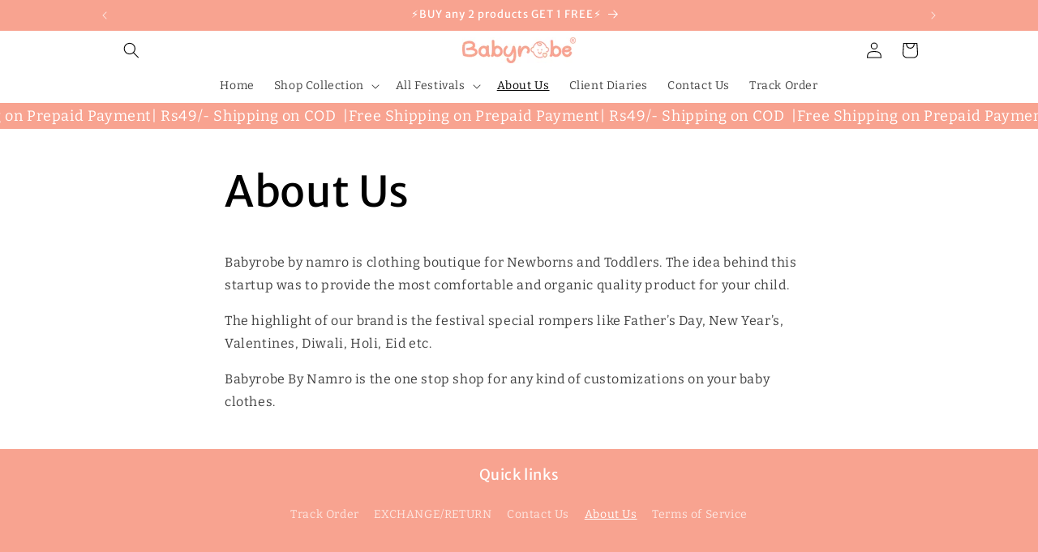

--- FILE ---
content_type: text/javascript
request_url: https://cdn.shopify.com/extensions/019bfb1d-8b00-7ab4-b96e-035be4bb2a62/chatpoint-good-677/assets/WidgetSetup.settings.CUzMhxbx.js
body_size: 4415
content:
var Z=e=>{throw TypeError(e)};var A=(e,n,t)=>n.has(e)||Z("Cannot "+t);var u=(e,n,t)=>(A(e,n,"read from private field"),t?t.call(e):n.get(e)),T=(e,n,t)=>n.has(e)?Z("Cannot add the same private member more than once"):n instanceof WeakSet?n.add(e):n.set(e,t),O=(e,n,t,s)=>(A(e,n,"write to private field"),s?s.call(e,t):n.set(e,t),t),_=(e,n,t)=>(A(e,n,"access private method"),t);import{o as dt,h as b,S as ut,p as lt,q as X,t as ht,u as st,v as Y,r as d,w as gt,x as ft,l as pt,c as M,j as C,C as mt,M as wt,F as yt,T as vt,B as Ct,y as H,z as Pt,I as bt,A as kt}from"./main.settings.DszqRNpJ.js";import{g as St,a as ot,L as tt,v as Et}from"./v4.settings.S9hcyvg0.js";(function(){const n=document.createElement("link").relList;if(n&&n.supports&&n.supports("modulepreload"))return;for(const o of document.querySelectorAll('link[rel="modulepreload"]'))s(o);new MutationObserver(o=>{for(const r of o)if(r.type==="childList")for(const i of r.addedNodes)i.tagName==="LINK"&&i.rel==="modulepreload"&&s(i)}).observe(document,{childList:!0,subtree:!0});function t(o){const r={};return o.integrity&&(r.integrity=o.integrity),o.referrerPolicy&&(r.referrerPolicy=o.referrerPolicy),o.crossOrigin==="use-credentials"?r.credentials="include":o.crossOrigin==="anonymous"?r.credentials="omit":r.credentials="same-origin",r}function s(o){if(o.ep)return;o.ep=!0;const r=t(o);fetch(o.href,r)}})();class Lt{get baseURL(){return dt()}buildURL(n,t){const s=new URL(n,this.baseURL);return t&&Object.entries(t).forEach(([o,r])=>{r!=null&&s.searchParams.append(o,String(r))}),s.toString()}async get(n,t){const s=this.buildURL(n,t==null?void 0:t.params),o=await fetch(s,{method:"GET",headers:{"Content-Type":"application/json",...t==null?void 0:t.headers}});if(!o.ok)throw new Error(`HTTP error! status: ${o.status}`);return{data:await o.json()}}async post(n,t,s){const o=this.buildURL(n,s==null?void 0:s.params),r=await fetch(o,{method:"POST",headers:{"Content-Type":"application/json",...s==null?void 0:s.headers},body:t?JSON.stringify(t):void 0});if(!r.ok)throw new Error(`HTTP error! status: ${r.status}`);return{data:await r.json()}}async put(n,t,s){const o=this.buildURL(n,s==null?void 0:s.params),r=await fetch(o,{method:"PUT",headers:{"Content-Type":"application/json",...s==null?void 0:s.headers},body:t?JSON.stringify(t):void 0});if(!r.ok)throw new Error(`HTTP error! status: ${r.status}`);return{data:await r.json()}}async delete(n,t){const s=this.buildURL(n,t==null?void 0:t.params),o=await fetch(s,{method:"DELETE",headers:{"Content-Type":"application/json",...t==null?void 0:t.headers}});if(!o.ok)throw new Error(`HTTP error! status: ${o.status}`);return{data:await o.json()}}}const It=()=>new Lt,Ut=async({widgetId:e,...n})=>b().get(`/consumer-widgets/${e}/videos`,{params:n}),Rt=({videoId:e,widgetId:n,...t})=>b().get(`consumer-widgets/${n}/videos/${e}/products`,{params:t}),Tt=({videoId:e,widgetId:n,...t})=>b().get(`consumer-widgets/${n}/videos/${e}/products/count`,{params:t}),Ot=()=>{var e;try{return((e=window.location.ancestorOrigins)==null?void 0:e.contains("https://admin.shopify.com"))||!1}catch{return!1}},_t=()=>{var e;try{return(e=window.Shopify)==null?void 0:e.shop}catch{return}},xt=async({id:e,myshopifyDomain:n,...t})=>{const s=b();console.log("get chatpoint-web/packages/widget-api/src/widgets");const o=window.sessionStorage.getItem("chatpoint_user"),r=Ot();return s.get(`/consumer-widgets/${e}`,{params:{...t,myshopifyDomain:n||_t(),videopoint_user:r?"admin":o,ignoreTargeting:r}})},x="widget-make",D={updateOrder:"direct",widgetInViewport:"widget-in-viewport",widgetClickEvent:"widget-info",productCardClickEvent:"product-card-info",widgetUpload:"widget-run",updateCart:"update-cart",merchantsTraffic:"m-tref",cartButtonClicked:"car-bcl"};var U,R,v,L,I,q,Q,nt,Dt=(nt=class extends ut{constructor(t,s){super();T(this,I);T(this,U);T(this,R);T(this,v);T(this,L);O(this,U,t),this.setOptions(s),this.bindMethods(),_(this,I,q).call(this)}bindMethods(){this.mutate=this.mutate.bind(this),this.reset=this.reset.bind(this)}setOptions(t){var o;const s=this.options;this.options=u(this,U).defaultMutationOptions(t),lt(this.options,s)||u(this,U).getMutationCache().notify({type:"observerOptionsUpdated",mutation:u(this,v),observer:this}),s!=null&&s.mutationKey&&this.options.mutationKey&&X(s.mutationKey)!==X(this.options.mutationKey)?this.reset():((o=u(this,v))==null?void 0:o.state.status)==="pending"&&u(this,v).setOptions(this.options)}onUnsubscribe(){var t;this.hasListeners()||(t=u(this,v))==null||t.removeObserver(this)}onMutationUpdate(t){_(this,I,q).call(this),_(this,I,Q).call(this,t)}getCurrentResult(){return u(this,R)}reset(){var t;(t=u(this,v))==null||t.removeObserver(this),O(this,v,void 0),_(this,I,q).call(this),_(this,I,Q).call(this)}mutate(t,s){var o;return O(this,L,s),(o=u(this,v))==null||o.removeObserver(this),O(this,v,u(this,U).getMutationCache().build(u(this,U),this.options)),u(this,v).addObserver(this),u(this,v).execute(t)}},U=new WeakMap,R=new WeakMap,v=new WeakMap,L=new WeakMap,I=new WeakSet,q=function(){var s;const t=((s=u(this,v))==null?void 0:s.state)??ht();O(this,R,{...t,isPending:t.status==="pending",isSuccess:t.status==="success",isError:t.status==="error",isIdle:t.status==="idle",mutate:this.mutate,reset:this.reset})},Q=function(t){st.batch(()=>{var s,o,r,i,l,f,p,h;if(u(this,L)&&this.hasListeners()){const g=u(this,R).variables,a=u(this,R).context;(t==null?void 0:t.type)==="success"?((o=(s=u(this,L)).onSuccess)==null||o.call(s,t.data,g,a),(i=(r=u(this,L)).onSettled)==null||i.call(r,t.data,null,g,a)):(t==null?void 0:t.type)==="error"&&((f=(l=u(this,L)).onError)==null||f.call(l,t.error,g,a),(h=(p=u(this,L)).onSettled)==null||h.call(p,void 0,t.error,g,a))}this.listeners.forEach(g=>{g(u(this,R))})})},nt);function F(e,n){const t=Y(),[s]=d.useState(()=>new Dt(t,e));d.useEffect(()=>{s.setOptions(e)},[s,e]);const o=d.useSyncExternalStore(d.useCallback(i=>s.subscribe(st.batchCalls(i)),[s]),()=>s.getCurrentResult(),()=>s.getCurrentResult()),r=d.useCallback((i,l)=>{s.mutate(i,l).catch(gt)},[s]);if(o.error&&ft(s.options.throwOnError,[o.error]))throw o.error;return{...o,mutate:r,mutateAsync:o.mutate}}const $t=async e=>{await b().post(`/${x}/${D.widgetClickEvent}`,e)},jt=()=>F({mutationFn:$t}),Ft=async e=>{await b().post(`/${x}/${D.productCardClickEvent}`,e)},Vt=()=>F({mutationFn:Ft}),Mt=async e=>{await b().post(`/${x}/${D.widgetInViewport}`,e)},Wt=()=>F({mutationFn:Mt}),qt=async e=>{await b().post(`/${x}/${D.widgetUpload}`,e)},Kt=()=>F({mutationFn:qt}),Bt=async e=>{console.log("postLogCartButtonClickedEvent"),await b().post(`/${x}/${D.cartButtonClicked}`,e)},Ht=()=>F({mutationFn:Bt}),K=e=>b().post(`/${x}/${D.updateOrder}`,e),G=(e,n)=>{console.log("addToCart",e);const t=St(),s={items:[{id:e,quantity:n}]};return t.post("/cart/add.js",s)},z=()=>pt.get("/cart.js"),Nt=(e,n)=>b().post("/collections/handle",{myshopify_domain:n,handle:e}),At=async({widgetId:e,highlightId:n,...t})=>It().get(`/bff/consumer-widgets/${e}/highlights/${n}/videos`,{params:t}),V={product:e=>["product",e],products:()=>["product"],widget:e=>["widget",e],videos:e=>["videos",e],collection:e=>["collection",e],videoProducts:e=>["videoProducts",e]},Gt=e=>{const n={widgetId:e.widgetId,productId:e.productId,collectionId:e.collectionId,order:"asc"},t=Y();return{fetchVideos:d.useCallback(async o=>{const r={...n,...o};return(await t.fetchQuery({queryKey:V.videos(r),queryFn:()=>r.highlightId?At({...r,highlightId:r.highlightId}):Ut(r)})).data.map(l=>({...l,mp4_support:l.mp4_support??!1}))},[n])}},Qt="_inner_1dwnp_7",Yt="_content_1dwnp_25",zt="_body_1dwnp_48",W={inner:Qt,content:Yt,body:zt},Jt=({targetPortal:e})=>{const n=()=>{open("/?home=true","_self")},t=M(W.inner),s=M(W.overlay),o=M(W.content),r=M(W.body);return C.jsx(mt,{targetPortal:e,children:C.jsx(wt,{id:"landing-page-no-videos",portalProps:{target:e},opened:!0,onClose:n,hidden:!1,withCloseButton:!1,fullScreen:!0,lockScroll:!0,classNames:{inner:t,content:o,body:r,overlay:s},children:C.jsxs(yt,{w:"100%",h:"100%",justify:"center",align:"center",direction:"column",children:[C.jsx(vt,{fz:"32px",c:"white",align:"center",children:"No videos available yet! Check back soon for exciting content"}),C.jsx(Ct,{onClick:n,color:"grey",size:"xl",mt:"xl",children:"Home page"})]})})})},Zt=({widgetId:e,productId:n,collectionId:t,enabled:s,targetVideoId:o,isLandingPage:r})=>H({queryKey:V.widget({widgetId:e,page:n||t,productId:n,collectionId:n?void 0:t}),queryFn:()=>{try{const i=window==null?void 0:window.Videopoint.widgets[e];if(i&&(i!=null&&i.id)&&(i!=null&&i.settings))return{data:i}}catch(i){console.error("[GetWidget]Error getting widget",i)}return xt({id:e,page:n||t,productId:n,collectionId:t,isLandingPage:r,targetVideoId:o})},enabled:!!e&&s}),Xt=e=>H({queryKey:V.product(e),queryFn:()=>ot(e),enabled:!!e}),te=window.Shopify.shop,ee=e=>H({queryKey:V.collection(e||""),queryFn:()=>Nt(e,te).then(n=>n.data),enabled:!!e}),ne=()=>window.location.pathname.includes("products")?window.location.pathname.split("/").at(-1):null,se=()=>window.location.pathname.includes("collections")?window.location.pathname.split("/").at(-1):null,oe=()=>window.location.pathname.includes("products")?"product":window.location.pathname.includes("collections")?"collection":"home",rt=()=>{const n=d.useMemo(oe,[])==="product"&&ne()||null,{data:t,isLoading:s}=Xt(n),o=(t==null?void 0:t.data)||null,r=se(),{data:i,isLoading:l}=ee(r);return{product:o,collection:i,isLoading:s||l}},it=()=>{const[e,n]=d.useState();return d.useEffect(()=>{const t=window.localStorage.getItem(tt.USER_ID);if(t)n(t);else{const s=Et();window.localStorage.setItem(tt.USER_ID,s),n(s)}},[]),e},re=e=>{const n=document.cookie.split(";");for(let t=0;t<n.length;t++){const s=n[t].trim();if(s.startsWith(e+"="))return decodeURIComponent(s.substring(e.length+1))}},$=window.document.URL,ie=({myShopifyDomain:e,userId:n,widgetId:t})=>{const{mutate:s}=Wt(),{mutate:o}=Kt(),{mutate:r}=Vt(),{mutate:i}=jt(),{mutate:l}=Ht();return d.useMemo(()=>{if(n)return{inViewport:c=>{s({events:[{...c,referer:$,userId:n,shopifyDomain:e}]})},widgetUpload:c=>{var k;const w=re("muxData"),m=/mux_viewer_id=([^&]+)/,y=(k=w==null?void 0:w.match(m))==null?void 0:k[1];o({activities:[{...c,mux_viewer_id:y,referer:$,userId:n,shopifyDomain:e}]})},updateOrder:c=>{K({...c,myshopify_domain:e,userId:n})},productCardClick:c=>{r({events:[{...c,referer:$,userId:n,shopifyDomain:e,widgetId:t}]})},widgetClick:c=>{i({events:[{...c,referer:$,userId:n,shopifyDomain:e}]})},cartButtonClick:c=>{l({events:[{...c,referer:$,userId:n,shopifyDomain:e,widgetId:t}]})}}},[e,n,t])},ae=()=>{const e=Y();return{fetchProduct:d.useCallback(async t=>(await e.fetchQuery({queryKey:V.product(t),queryFn:()=>ot(t)})).data,[])}},ce=({widgetId:e,productId:n,collectionId:t,myshopify_domain:s,targetShopifyProductId:o})=>{const{fetchProduct:r}=ae(),{fetchVideos:i}=Gt({widgetId:e,productId:n,collectionId:t}),l=d.useCallback(async h=>(await Rt({widgetId:e,...h,targetShopifyProductId:o})).data.map(a=>{var c,w,m,y,k,S;return{product:{...a,productDetail:a.ProductDetail.map(E=>({name:E.StoreProductDetailsKey.name,value:E.value,metaInformation:E.StoreProductDetailsKey.metaInformation})),videoPlayerProductDetail:a.videoPlayerProductDetail?{name:(c=a.videoPlayerProductDetail)==null?void 0:c.StoreProductDetailsKey.name,value:(w=a.videoPlayerProductDetail)==null?void 0:w.value,metaInformation:(m=a.videoPlayerProductDetail)==null?void 0:m.StoreProductDetailsKey.metaInformation}:void 0,previewProductDetail:a.previewProductDetail?{name:(y=a.previewProductDetail)==null?void 0:y.StoreProductDetailsKey.name,value:(k=a.previewProductDetail)==null?void 0:k.value,metaInformation:(S=a.previewProductDetail)==null?void 0:S.StoreProductDetailsKey.metaInformation}:void 0},videoId:h.videoId}}),[e,o]),f=d.useCallback(async h=>(await Tt({widgetId:e,videoId:h.videoId,myshopifyDomain:s})).data,[e,s]),p=d.useCallback(async()=>{const h=await z().then(a=>a.data);return{itemsCount:h.item_count,currency:h.currency,token:h.token,items:h.items}},[]);return{fetchProduct:r,fetchVideoProductsCount:f,fetchVideos:i,fetchVideoProducts:l,fetchCart:p}},de=()=>H({queryFn:()=>z().then(n=>n.data),refetchInterval:60*1e3,queryKey:["cart"]}),ue=({myshopify_domain:e,widgetPlaceType:n,targetWebsiteUrl:t,widgetSettingsViewType:s})=>{const o=it(),{data:r}=de(),i=d.useRef();d.useEffect(()=>{i.current=r},[r]);const l=d.useRef();d.useEffect(()=>{l.current=s},[s]);const f=d.useRef(n);d.useEffect(()=>{f.current=n},[n]);const p=async(P,c,w,m)=>{if(!i.current){console.error("DC Cart is not available");return}await G(P,c);try{await K({...w,product_id:P,userId:o||"",token:i.current.token,myshopify_domain:e})}catch(y){console.log("DC",y)}window.open("/cart","_self")},h=async(P,c,w,m)=>{if(!i.current){console.error("Cart is not available");return}await G(P,c);try{await K({...w,product_id:P,userId:o||"",token:i.current.token,myshopify_domain:e})}catch(y){console.error("Error adding to cart",y)}window.open("/cart/checkout","_self")},g=async(P,c,w,m)=>{var y;await G(P,c),await((y=m==null?void 0:m.onAdded)==null?void 0:y.call(m)),z().then(({data:k})=>K({...w,myshopify_domain:e,product_id:P,userId:o||"",token:k.token}))},a=d.useCallback(()=>{if(f.current==="landing"||l.current===Pt.videoPage)if(document.referrer?document.referrer.includes(t):!1)window.history.back();else{const c=`https://${t}`;window.location.href=c}},[t,n]);return{addDirectToCart:p,addDirectToCheckout:h,addToCart:g,onFeedClose:a}},at=({targetWebsiteUrl:e,type:n})=>{d.useEffect(()=>{const t=s=>{if(n==="landing"){const o=s.key||s.which||s.keyCode;(o==="Escape"||o===27)&&(window.location.href=`https://${e}`)}};return n==="landing"&&window.addEventListener("keyup",t),()=>{window.removeEventListener("keyup",t)}},[n])},j=window.Shopify.shop,et=window.location.hostname,B=et.includes("127.0.0.1")?j:et,ct=()=>{if(!window.location.pathname.includes("videopoint-landing-page"))return;const e=new URLSearchParams(window.location.search).get("productId"),n=new URLSearchParams(window.location.search).get("collectionId");return{productId:e,collectionId:n}},le=({widgetId:e,targetPortal:n,type:t,initialVideoId:s,widget:o,collectionId:r})=>{var m,y,k;const{product:i,isLoading:l}=rt(),f=it();at({targetWebsiteUrl:B,type:t});const p=i!=null&&i.id?String(i==null?void 0:i.id):((m=ct())==null?void 0:m.productId)||void 0,h=r,g=ce({widgetId:o.id,productId:p,collectionId:h,myshopify_domain:j,targetShopifyProductId:p}),a=ue({myshopify_domain:j,widgetPlaceType:t,targetWebsiteUrl:B,widgetSettingsViewType:(k=(y=o==null?void 0:o.settings)==null?void 0:y.general)==null?void 0:k.widgetViewType}),P=ie({userId:f,myShopifyDomain:j,widgetId:e}),c=t==="landing"?bt.videoPlayer:void 0,w=t!=="landing";return d.useEffect(()=>{if(o&&f){const S=document.querySelector(`[data-widget-id="${e}"]`),E=S==null?void 0:S.querySelector(".vp-stories-skeletons");S&&E&&S.removeChild(E)}},[o,f]),d.useEffect(()=>{if(!(t==="landing"||o&&(o==null?void 0:o.settings.general.widgetViewType)==="videoPage"))return;const E=o.id;if(!E)return;const N=new URL(window.location.href),J=N.searchParams;J.set("widgetId",E),N.search=J.toString(),window.history.replaceState({},"",N.toString())},[o]),t==="landing"&&!l&&(!o||(o==null?void 0:o.videoCount)===0)?C.jsx(Jt,{}):C.jsx(C.Fragment,{children:o&&f&&C.jsx(kt,{widgetId:e,widget:o,actions:a,dataRetrieval:g,logEvents:P,targetWebsiteUrl:B,muxMetadata:{custom_1:j,viewer_user_id:f},getRootElement:()=>document.querySelector(".vp-light-provider")||document.body,isPossibleToCloseVideoFeed:w,initWidgetState:c,initialVideoId:s,targetPortal:n,isUpdateVideoIdInUrl:t==="landing",preventTopMargin:t==="landing",isZIndex0:!0,targetCollectionId:h,targetProductId:p})})},me=({widgetId:e,targetPortal:n,type:t,initialVideoId:s,collectionId:o})=>{var h,g,a;const{product:r,isLoading:i}=rt();at({targetWebsiteUrl:B,type:t});const l=r!=null&&r.id?String(r==null?void 0:r.id):((h=ct())==null?void 0:h.productId)||void 0,f=o,p=Zt({widgetId:e,productId:l,collectionId:l?void 0:o,enabled:!i,isLandingPage:t==="landing",targetVideoId:s});return p.isLoading?C.jsx(C.Fragment,{}):(g=p.data)!=null&&g.data?C.jsx(le,{widgetId:e,targetPortal:n,type:t,initialVideoId:s,widget:(a=p.data)==null?void 0:a.data,collectionId:f}):C.jsx(C.Fragment,{})};export{x as A,te as M,me as W,D as a,z as b,re as g};
